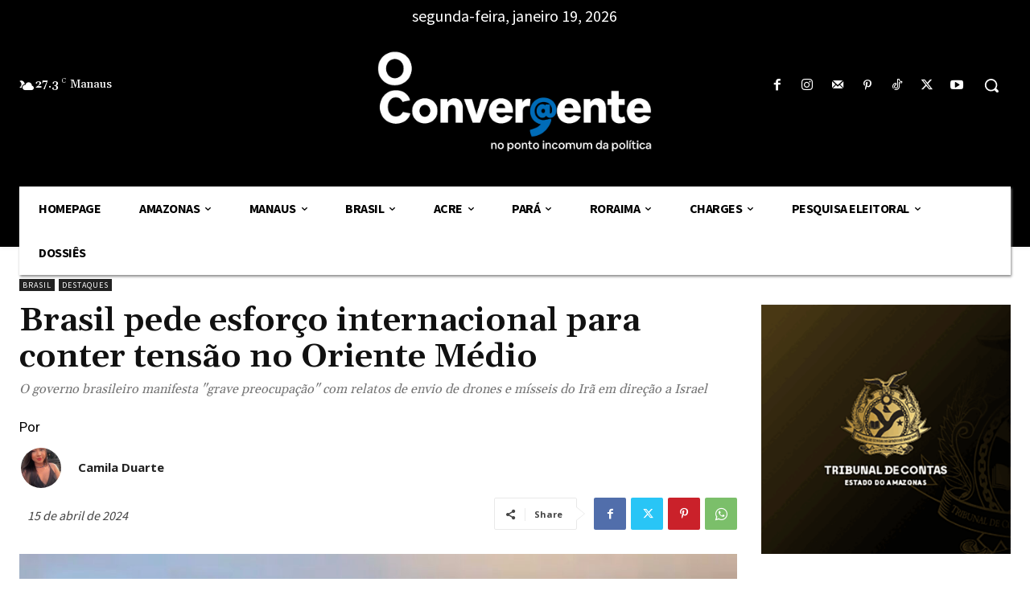

--- FILE ---
content_type: text/html; charset=utf-8
request_url: https://www.google.com/recaptcha/api2/aframe
body_size: 266
content:
<!DOCTYPE HTML><html><head><meta http-equiv="content-type" content="text/html; charset=UTF-8"></head><body><script nonce="y37ltS9SdCxM3R8jyGlMsw">/** Anti-fraud and anti-abuse applications only. See google.com/recaptcha */ try{var clients={'sodar':'https://pagead2.googlesyndication.com/pagead/sodar?'};window.addEventListener("message",function(a){try{if(a.source===window.parent){var b=JSON.parse(a.data);var c=clients[b['id']];if(c){var d=document.createElement('img');d.src=c+b['params']+'&rc='+(localStorage.getItem("rc::a")?sessionStorage.getItem("rc::b"):"");window.document.body.appendChild(d);sessionStorage.setItem("rc::e",parseInt(sessionStorage.getItem("rc::e")||0)+1);localStorage.setItem("rc::h",'1768877817015');}}}catch(b){}});window.parent.postMessage("_grecaptcha_ready", "*");}catch(b){}</script></body></html>